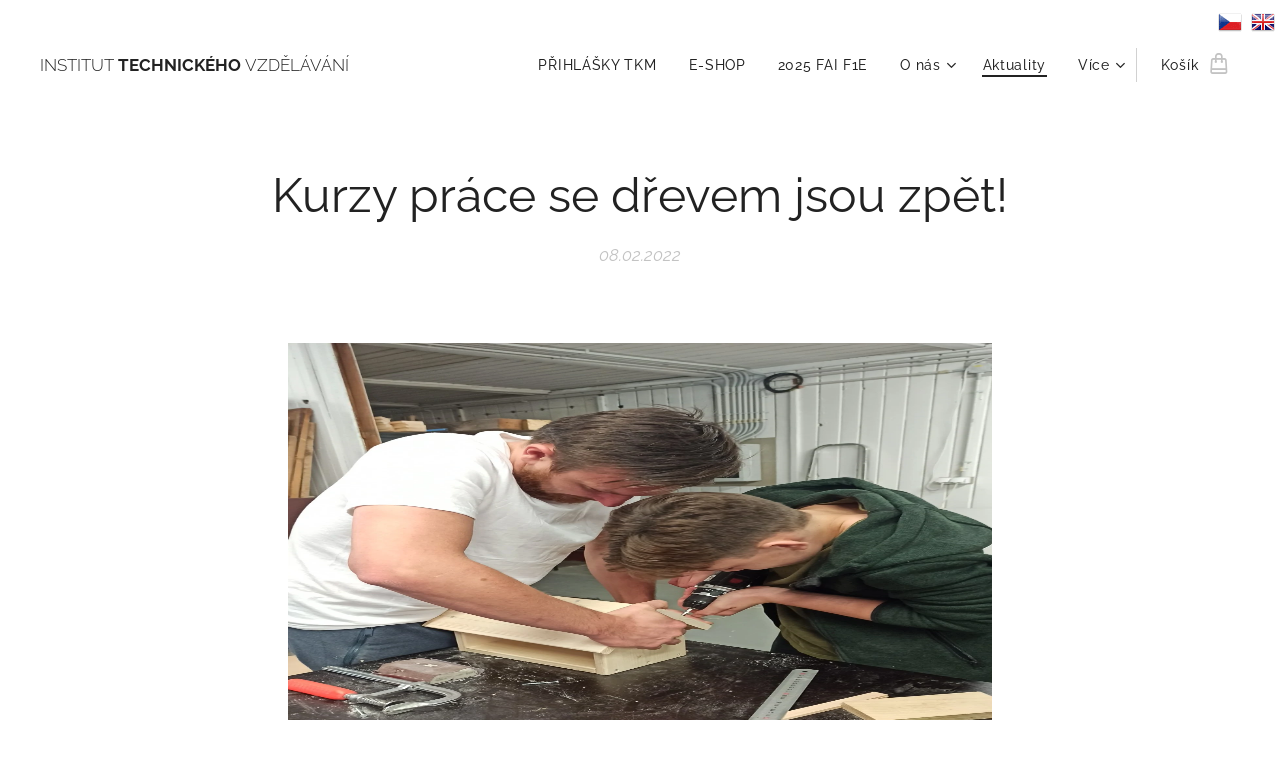

--- FILE ---
content_type: text/html; charset=UTF-8
request_url: https://www.itv-litomerice.cz/l/kurzy-prace-se-drevem-jsou-zpet/
body_size: 20513
content:
<!DOCTYPE html>
<html class="no-js" prefix="og: https://ogp.me/ns#" lang="cs">
<head><link rel="preconnect" href="https://duyn491kcolsw.cloudfront.net" crossorigin><link rel="preconnect" href="https://fonts.gstatic.com" crossorigin><meta charset="utf-8"><link rel="shortcut icon" href="https://a09e0cb2da.clvaw-cdnwnd.com/d878a0144d461b18a815990f7471f7e0/200000102-7c3567c358/favicon.ico?ph=a09e0cb2da"><link rel="apple-touch-icon" href="https://a09e0cb2da.clvaw-cdnwnd.com/d878a0144d461b18a815990f7471f7e0/200000102-7c3567c358/favicon.ico?ph=a09e0cb2da"><link rel="icon" href="https://a09e0cb2da.clvaw-cdnwnd.com/d878a0144d461b18a815990f7471f7e0/200000102-7c3567c358/favicon.ico?ph=a09e0cb2da">
    <meta http-equiv="X-UA-Compatible" content="IE=edge">
    <title>Kurzy práce se dřevem jsou zpět! :: ITV-litomerice</title>
    <meta name="viewport" content="width=device-width,initial-scale=1">
    <meta name="msapplication-tap-highlight" content="no">
    
    <link href="https://duyn491kcolsw.cloudfront.net/files/0r/0rk/0rklmm.css?ph=a09e0cb2da" media="print" rel="stylesheet">
    <link href="https://duyn491kcolsw.cloudfront.net/files/2e/2e5/2e5qgh.css?ph=a09e0cb2da" media="screen and (min-width:100000em)" rel="stylesheet" data-type="cq" disabled>
    <link rel="stylesheet" href="https://duyn491kcolsw.cloudfront.net/files/45/45b/45boco.css?ph=a09e0cb2da"><link rel="stylesheet" href="https://duyn491kcolsw.cloudfront.net/files/4e/4er/4ersdq.css?ph=a09e0cb2da" media="screen and (min-width:37.5em)"><link rel="stylesheet" href="https://duyn491kcolsw.cloudfront.net/files/2m/2m4/2m4vjv.css?ph=a09e0cb2da" data-wnd_color_scheme_file=""><link rel="stylesheet" href="https://duyn491kcolsw.cloudfront.net/files/23/23c/23cqa3.css?ph=a09e0cb2da" data-wnd_color_scheme_desktop_file="" media="screen and (min-width:37.5em)" disabled=""><link rel="stylesheet" href="https://duyn491kcolsw.cloudfront.net/files/3r/3ry/3ryapq.css?ph=a09e0cb2da" data-wnd_additive_color_file=""><link rel="stylesheet" href="https://duyn491kcolsw.cloudfront.net/files/1b/1b1/1b1pns.css?ph=a09e0cb2da" data-wnd_typography_file=""><link rel="stylesheet" href="https://duyn491kcolsw.cloudfront.net/files/3z/3zn/3zn0c1.css?ph=a09e0cb2da" data-wnd_typography_desktop_file="" media="screen and (min-width:37.5em)" disabled=""><script>(()=>{let e=!1;const t=()=>{if(!e&&window.innerWidth>=600){for(let e=0,t=document.querySelectorAll('head > link[href*="css"][media="screen and (min-width:37.5em)"]');e<t.length;e++)t[e].removeAttribute("disabled");e=!0}};t(),window.addEventListener("resize",t),"container"in document.documentElement.style||fetch(document.querySelector('head > link[data-type="cq"]').getAttribute("href")).then((e=>{e.text().then((e=>{const t=document.createElement("style");document.head.appendChild(t),t.appendChild(document.createTextNode(e)),import("https://duyn491kcolsw.cloudfront.net/client/js.polyfill/container-query-polyfill.modern.js").then((()=>{let e=setInterval((function(){document.body&&(document.body.classList.add("cq-polyfill-loaded"),clearInterval(e))}),100)}))}))}))})()</script>
<link rel="preload stylesheet" href="https://duyn491kcolsw.cloudfront.net/files/2m/2m8/2m8msc.css?ph=a09e0cb2da" as="style"><meta name="description" content="Na základě zkušeností z pořádání kurzů v minulých letech jsme přistoupili ke sloučení aktivit práce se dřevem a řezbářství do jednoho kurzu."><meta name="keywords" content=""><meta name="generator" content="Webnode 2"><meta name="apple-mobile-web-app-capable" content="no"><meta name="apple-mobile-web-app-status-bar-style" content="black"><meta name="format-detection" content="telephone=no"><style>
            .flags {
                position: absolute;
                top: 10px;
                right: 5px;
                z-index: 99;
            }
            .flags ul {
                margin: 0;
                padding-left: 0;
            }
            .flags ul li {
                margin-left: 5px;
                list-style-type: none;
                display: inline-block;
            }
            @media screen and (max-width: 767px) {.flags {left: 165px;}}
        </style>
    
        <div class="flags">
            <ul>
                <li>
                    <a href="/home/">
                        <img src="https://www.wpromotions.eu/wp-content/uploads/2018/12/Czech-Republic.png" alt="CZ">
                    </a>
                </li>
                <li>
                    <a href="/en/">
                        <img src="https://www.wpromotions.eu/wp-content/uploads/2018/12/United-KingdomGreat-Britain.png" alt="EN">
                    </a>
                </li>
            </ul>
        </div>



<meta property="og:url" content="https://itv-litomerice.cz/l/kurzy-prace-se-drevem-jsou-zpet/"><meta property="og:title" content="Kurzy práce se dřevem jsou zpět! :: ITV-litomerice"><meta property="og:type" content="article"><meta property="og:description" content="Na základě zkušeností z pořádání kurzů v minulých letech jsme přistoupili ke sloučení aktivit práce se dřevem a řezbářství do jednoho kurzu."><meta property="og:site_name" content="ITV-litomerice"><meta property="og:image" content="https://a09e0cb2da.clvaw-cdnwnd.com/d878a0144d461b18a815990f7471f7e0/200001007-2e6e52e6e8/700/IMG_20211016_115023-9.jpg?ph=a09e0cb2da"><meta property="og:article:published_time" content="2022-02-08T00:00:00+0100"><meta property="fb:app_id" content="225951590755638"><meta name="robots" content="index,follow"><link rel="canonical" href="https://www.itv-litomerice.cz/l/kurzy-prace-se-drevem-jsou-zpet/"><script>window.checkAndChangeSvgColor=function(c){try{var a=document.getElementById(c);if(a){c=[["border","borderColor"],["outline","outlineColor"],["color","color"]];for(var h,b,d,f=[],e=0,m=c.length;e<m;e++)if(h=window.getComputedStyle(a)[c[e][1]].replace(/\s/g,"").match(/^rgb[a]?\(([0-9]{1,3}),([0-9]{1,3}),([0-9]{1,3})/i)){b="";for(var g=1;3>=g;g++)b+=("0"+parseInt(h[g],10).toString(16)).slice(-2);"0"===b.charAt(0)&&(d=parseInt(b.substr(0,2),16),d=Math.max(16,d),b=d.toString(16)+b.slice(-4));f.push(c[e][0]+"="+b)}if(f.length){var k=a.getAttribute("data-src"),l=k+(0>k.indexOf("?")?"?":"&")+f.join("&");a.src!=l&&(a.src=l,a.outerHTML=a.outerHTML)}}}catch(n){}};</script><script>
		window._gtmDataLayer = window._gtmDataLayer || [];
		(function(w,d,s,l,i){w[l]=w[l]||[];w[l].push({'gtm.start':new Date().getTime(),event:'gtm.js'});
		var f=d.getElementsByTagName(s)[0],j=d.createElement(s),dl=l!='dataLayer'?'&l='+l:'';
		j.async=true;j.src='https://www.googletagmanager.com/gtm.js?id='+i+dl;f.parentNode.insertBefore(j,f);})
		(window,document,'script','_gtmDataLayer','GTM-542MMSL');</script></head>
<body class="l wt-blogpost ac-s ac-i ac-n l-default l-d-none b-btn-r b-btn-s-l b-btn-dn b-btn-bw-2 img-d-n img-t-u img-h-n line-solid b-e-frs lbox-d c-s-n   wnd-fe   wnd-eshop"><noscript>
				<iframe
				 src="https://www.googletagmanager.com/ns.html?id=GTM-542MMSL"
				 height="0"
				 width="0"
				 style="display:none;visibility:hidden"
				 >
				 </iframe>
			</noscript>

<div class="wnd-page l-page cs-gray-3 ac-dodger t-t-fs-s t-t-fw-m t-t-sp-n t-t-d-n t-s-fs-s t-s-fw-s t-s-sp-n t-s-d-n t-p-fs-s t-p-fw-m t-p-sp-n t-h-fs-s t-h-fw-s t-h-sp-n t-bq-fs-s t-bq-fw-s t-bq-sp-n t-bq-d-l t-btn-fw-l t-nav-fw-l t-pd-fw-s t-nav-tt-n">
    <div class="l-w t cf t-01">
        <div class="l-bg cf">
            <div class="s-bg-l">
                
                
            </div>
        </div>
        <header class="l-h cf">
            <div class="sw cf">
	<div class="sw-c cf"><section data-space="true" class="s s-hn s-hn-default wnd-mt-classic wnd-na-c logo-classic sc-w   wnd-w-wider wnd-nh-l wnd-nav-sticky menu-default-underline-grow">
	<div class="s-w">
		<div class="s-o">

			<div class="s-bg">
                <div class="s-bg-l">
                    
                    
                </div>
			</div>

			<div class="h-w h-f wnd-fixed">

				<div class="n-l">
					<div class="s-c menu-nav">
						<div class="logo-block">
							<div class="b b-l logo logo-default logo-nb raleway wnd-logo-with-text logo-17 b-ls-s">
	<div class="b-l-c logo-content">
		<a class="b-l-link logo-link" href="/home/">

			

			

			<div class="b-l-br logo-br"></div>

			<div class="b-l-text logo-text-wrapper">
				<div class="b-l-text-w logo-text">
					<span class="b-l-text-c logo-text-cell">INSTITUT <strong>TECHNICKÉHO&nbsp;</strong>VZDĚLÁVÁNÍ</span>
				</div>
			</div>

		</a>
	</div>
</div>
						</div>

						<div id="menu-slider">
							<div id="menu-block">
								<nav id="menu"><div class="menu-font menu-wrapper">
	<a href="#" class="menu-close" rel="nofollow" title="Close Menu"></a>
	<ul role="menubar" aria-label="Menu" class="level-1">
		<li role="none">
			<a class="menu-item" role="menuitem" href="/prihlasky-tkm/"><span class="menu-item-text">PŘIHLÁŠKY TKM</span></a>
			
		</li><li role="none">
			<a class="menu-item" role="menuitem" href="/e-shop-sdilna/"><span class="menu-item-text">E-SHOP</span></a>
			
		</li><li role="none">
			<a class="menu-item" role="menuitem" href="/2025-fai-f1e/"><span class="menu-item-text">2025 FAI F1E</span></a>
			
		</li><li role="none" class="wnd-with-submenu">
			<a class="menu-item" role="menuitem" href="/o-nas/"><span class="menu-item-text">O nás</span></a>
			<ul role="menubar" aria-label="Menu" class="level-2">
		<li role="none">
			<a class="menu-item" role="menuitem" href="/kontakt/"><span class="menu-item-text">Kontakt</span></a>
			
		</li><li role="none">
			<a class="menu-item" role="menuitem" href="/pertneri/"><span class="menu-item-text">Partneři</span></a>
			
		</li><li role="none" class="wnd-with-submenu">
			<a class="menu-item" role="menuitem" href="/fotogalerie/"><span class="menu-item-text">Fotogalerie</span></a>
			<ul role="menubar" aria-label="Menu" class="level-3">
		<li role="none">
			<a class="menu-item" role="menuitem" href="/worshopy/"><span class="menu-item-text">WORKSHOPY</span></a>
			
		</li>
	</ul>
		</li><li role="none" class="wnd-with-submenu">
			<a class="menu-item" role="menuitem" href="/dokumenty/"><span class="menu-item-text">Dokumenty</span></a>
			<ul role="menubar" aria-label="Menu" class="level-3">
		<li role="none">
			<a class="menu-item" role="menuitem" href="/obchodni-podminky/"><span class="menu-item-text">Obchodní podmínky</span></a>
			
		</li><li role="none">
			<a class="menu-item" role="menuitem" href="/pravidla-ochrany-soukromi/"><span class="menu-item-text">Pravidla ochrany soukromí</span></a>
			
		</li>
	</ul>
		</li>
	</ul>
		</li><li role="none" class="wnd-active-path">
			<a class="menu-item" role="menuitem" href="/nase-projekty/"><span class="menu-item-text">Aktuality</span></a>
			
		</li><li role="none">
			<a class="menu-item" role="menuitem" href="/maly-kutil-primestsky-tabor/"><span class="menu-item-text">Příměstský tábor - Malý kutil</span></a>
			
		</li><li role="none" class="wnd-with-submenu">
			<a class="menu-item" role="menuitem" href="/odborne-sekce/"><span class="menu-item-text">Naše aktivity</span></a>
			<ul role="menubar" aria-label="Menu" class="level-2">
		<li role="none" class="wnd-with-submenu">
			<a class="menu-item" role="menuitem" href="/komunitni-dilna/"><span class="menu-item-text">Sdílna</span></a>
			<ul role="menubar" aria-label="Menu" class="level-3">
		<li role="none">
			<a class="menu-item" role="menuitem" href="/prace-se-drevem/"><span class="menu-item-text">Práce se dřevem</span></a>
			
		</li><li role="none">
			<a class="menu-item" role="menuitem" href="/rezbarstvi/"><span class="menu-item-text">Řezbářství</span></a>
			
		</li><li role="none">
			<a class="menu-item" role="menuitem" href="/sici-dilna/"><span class="menu-item-text">Šicí dílna</span></a>
			
		</li>
	</ul>
		</li><li role="none">
			<a class="menu-item" role="menuitem" href="/a3d-tisk/"><span class="menu-item-text">3D tisk</span></a>
			
		</li><li role="none">
			<a class="menu-item" role="menuitem" href="/mobilni-laborator-techniky/"><span class="menu-item-text">Mobilní laboratoř techniky</span></a>
			
		</li>
	</ul>
		</li>
	</ul>
	<span class="more-text">Více</span>
</div></nav>
							</div>
						</div>

						<div class="cart-and-mobile">
							
							<div class="cart cf">
	<div class="cart-content">
		<a href="/cart/">
			<div class="cart-content-link">
				<div class="cart-text"><span>Košík</span></div>
				<div class="cart-piece-count" data-count="0" data-wnd_cart_part="count">0</div>
				<div class="cart-piece-text" data-wnd_cart_part="text"></div>
				<div class="cart-price" data-wnd_cart_part="price">0,00 Kč</div>
			</div>
		</a>
	</div>
</div>

							<div id="menu-mobile">
								<a href="#" id="menu-submit"><span></span>Menu</a>
							</div>
						</div>

					</div>
				</div>

			</div>

		</div>
	</div>
</section></div>
</div>
        </header>
        <main class="l-m cf">
            <div class="sw cf">
	<div class="sw-c cf"><section data-space="true" class="s s-hm s-hm-bdh s-bdh cf sc-w   wnd-w-default wnd-s-normal wnd-h-auto wnd-nh-l wnd-p-cc hn-default">
    <div class="s-w cf">
	    <div class="s-o cf">
	        <div class="s-bg cf">
                <div class="s-bg-l">
                    
                    
                </div>
	        </div>
	        <div class="h-c s-c cf">
		        <div class="s-bdh-c b b-s-l b-s-r b-cs cf">
			        <div class="s-bdh-w">
			            <h1 class="s-bdh-t"><div class="ld">
	<span class="ld-c">Kurzy práce se dřevem jsou zpět!</span>
</div></h1>
			            <span class="s-bdh-d"><div class="ld">
	<span class="ld-c">08.02.2022</span>
</div></span>
			        </div>
		        </div>
	        </div>
	    </div>
    </div>
</section><section class="s s-basic cf sc-w   wnd-w-wider wnd-s-normal wnd-h-auto" data-wnd_brightness="0" data-wnd_last_section>
	<div class="s-w cf">
		<div class="s-o s-fs cf">
			<div class="s-bg cf">
				<div class="s-bg-l">
                    
					
				</div>
			</div>
			<div class="s-c s-fs cf">
				<div class="ez cf wnd-no-cols">
	<div class="ez-c"><div class="b-img b-img-link b b-s cf wnd-orientation-portrait wnd-type-image img-s-n" style="margin-left:20.02%;margin-right:20.02%;" id="wnd_ImageBlock_22370">
    <a class="b-img-a" title="" href="/e-shop-sdilna/">
        <div class="b-img-w">
            <div class="b-img-c" style="padding-bottom:66.67%;text-align:center;">
                <picture><source type="image/webp" srcset="https://a09e0cb2da.clvaw-cdnwnd.com/d878a0144d461b18a815990f7471f7e0/200001479-969d9969dc/450/IMG_20211016_115023-9.webp?ph=a09e0cb2da 253w, https://a09e0cb2da.clvaw-cdnwnd.com/d878a0144d461b18a815990f7471f7e0/200001479-969d9969dc/700/IMG_20211016_115023-9.webp?ph=a09e0cb2da 393w, https://a09e0cb2da.clvaw-cdnwnd.com/d878a0144d461b18a815990f7471f7e0/200001479-969d9969dc/IMG_20211016_115023-9.webp?ph=a09e0cb2da 1079w" sizes="100vw" ><img id="wnd_ImageBlock_22370_img" src="https://a09e0cb2da.clvaw-cdnwnd.com/d878a0144d461b18a815990f7471f7e0/200001007-2e6e52e6e8/IMG_20211016_115023-9.jpg?ph=a09e0cb2da" alt="" width="1079" height="1920" loading="lazy" style="top:0%;left:0%;width:100%;height:100%;position:absolute;" ></picture>
				</div>
            
	    </div>
    </a>
</div><div class="b b-text cf">
	<div class="b-c b-text-c b-s b-s-t60 b-s-b60 b-cs cf"><p>Na základě zkušeností z pořádání kurzů v minulých letech jsme
přistoupili ke sloučení aktivit práce se dřevem a řezbářství do jednoho kurzu.</p><p>To, že někdo je naprostý začátečník a někdo trochu pokročilý nebude na překážku
toho, aby se každý naučil, co potřebuje.</p><h2><a href="https://www.itv-litomerice.cz/p/kurz-prace-se-drevem/" target="_blank">K REGISTRACI TUDY!&nbsp;</a></h2><p><br></p><p>Co můžete očekávat?</p><p>Seznámení se základním ručním a elektrickým nářadím, s materiálem a druhy
dřeva a způsoby jejich opracování. Teoretické znalosti si ověříte na drobných
projektech. Seznámení se s velkými truhlářskými stroji a naučíte se, jak
s nimi pracovat. Trochu teorie a pravidel bezpečné práce též nebude na
škodu věci. </p><p>V průběhu kurzu si zrealizujete vlastní projekt, na jeho podobě se
společně domluvíme. </p><p>Pro ty, které láká umělecké řemeslo a zpracování dřeva a dalších
materiálů řezbářskými technikami připravíme individuální projekty, na kterých
se naučíte základní techniky a práci s řezbářským nářadím.</p><p>Kurz bude vždy o víkendu a je naplánován na 6 setkání po min. 6.
hodinách.&nbsp;</p><h2>TERMÍNY:  (vždy v sobotu)<br>12.2.2022 / 26.2.2022 / 12.3.2022 / 2.4.2022 / 16.4.2022 / 30.4.2022</h2><p><strong style="font-size: 1.075rem;">Těšit se na vás bude lektor Jirka Rudolf a spol.</strong></p><p><br></p></div>
</div><div class="gal-app b-gal b b-s" id="wnd_PhotoGalleryBlock_20540" data-content="{&quot;variant&quot;:&quot;default&quot;,&quot;gridCount&quot;:3,&quot;id&quot;:&quot;wnd_PhotoGalleryBlock_20540&quot;,&quot;items&quot;:[{&quot;id&quot;:200001010,&quot;title&quot;:&quot;&quot;,&quot;orientation&quot;:&quot;landscape&quot;,&quot;aspectRatio&quot;:&quot;16:9&quot;,&quot;size&quot;:{&quot;width&quot;:960,&quot;height&quot;:540},&quot;img&quot;:{&quot;mimeType&quot;:&quot;image/jpeg&quot;,&quot;src&quot;:&quot;https://a09e0cb2da.clvaw-cdnwnd.com/d878a0144d461b18a815990f7471f7e0/200001010-c1ebfc1ec2/218090172_4215742738472597_989620502473304806_n-5.jpg?ph=a09e0cb2da&quot;},&quot;sources&quot;:[{&quot;mimeType&quot;:&quot;image/jpeg&quot;,&quot;sizes&quot;:[{&quot;width&quot;:450,&quot;height&quot;:253,&quot;src&quot;:&quot;https://a09e0cb2da.clvaw-cdnwnd.com/d878a0144d461b18a815990f7471f7e0/200001010-c1ebfc1ec2/450/218090172_4215742738472597_989620502473304806_n-5.jpg?ph=a09e0cb2da&quot;},{&quot;width&quot;:700,&quot;height&quot;:394,&quot;src&quot;:&quot;https://a09e0cb2da.clvaw-cdnwnd.com/d878a0144d461b18a815990f7471f7e0/200001010-c1ebfc1ec2/700/218090172_4215742738472597_989620502473304806_n-5.jpg?ph=a09e0cb2da&quot;},{&quot;width&quot;:960,&quot;height&quot;:540,&quot;src&quot;:&quot;https://a09e0cb2da.clvaw-cdnwnd.com/d878a0144d461b18a815990f7471f7e0/200001010-c1ebfc1ec2/218090172_4215742738472597_989620502473304806_n-5.jpg?ph=a09e0cb2da&quot;}]},{&quot;mimeType&quot;:&quot;image/webp&quot;,&quot;sizes&quot;:[{&quot;width&quot;:450,&quot;height&quot;:253,&quot;src&quot;:&quot;https://a09e0cb2da.clvaw-cdnwnd.com/d878a0144d461b18a815990f7471f7e0/200001481-3d1883d18b/450/218090172_4215742738472597_989620502473304806_n-5-9.webp?ph=a09e0cb2da&quot;},{&quot;width&quot;:700,&quot;height&quot;:394,&quot;src&quot;:&quot;https://a09e0cb2da.clvaw-cdnwnd.com/d878a0144d461b18a815990f7471f7e0/200001481-3d1883d18b/700/218090172_4215742738472597_989620502473304806_n-5-9.webp?ph=a09e0cb2da&quot;},{&quot;width&quot;:960,&quot;height&quot;:540,&quot;src&quot;:&quot;https://a09e0cb2da.clvaw-cdnwnd.com/d878a0144d461b18a815990f7471f7e0/200001481-3d1883d18b/218090172_4215742738472597_989620502473304806_n-5-9.webp?ph=a09e0cb2da&quot;}]}]},{&quot;id&quot;:200001011,&quot;title&quot;:&quot;&quot;,&quot;orientation&quot;:&quot;landscape&quot;,&quot;aspectRatio&quot;:&quot;4:3&quot;,&quot;size&quot;:{&quot;width&quot;:1920,&quot;height&quot;:1440},&quot;img&quot;:{&quot;mimeType&quot;:&quot;image/jpeg&quot;,&quot;src&quot;:&quot;https://a09e0cb2da.clvaw-cdnwnd.com/d878a0144d461b18a815990f7471f7e0/200001011-944f3944f5/261667059_4625842424129291_7814218490561217390_n-6.jpg?ph=a09e0cb2da&quot;},&quot;sources&quot;:[{&quot;mimeType&quot;:&quot;image/jpeg&quot;,&quot;sizes&quot;:[{&quot;width&quot;:450,&quot;height&quot;:338,&quot;src&quot;:&quot;https://a09e0cb2da.clvaw-cdnwnd.com/d878a0144d461b18a815990f7471f7e0/200001011-944f3944f5/450/261667059_4625842424129291_7814218490561217390_n-6.jpg?ph=a09e0cb2da&quot;},{&quot;width&quot;:700,&quot;height&quot;:525,&quot;src&quot;:&quot;https://a09e0cb2da.clvaw-cdnwnd.com/d878a0144d461b18a815990f7471f7e0/200001011-944f3944f5/700/261667059_4625842424129291_7814218490561217390_n-6.jpg?ph=a09e0cb2da&quot;},{&quot;width&quot;:1920,&quot;height&quot;:1440,&quot;src&quot;:&quot;https://a09e0cb2da.clvaw-cdnwnd.com/d878a0144d461b18a815990f7471f7e0/200001011-944f3944f5/261667059_4625842424129291_7814218490561217390_n-6.jpg?ph=a09e0cb2da&quot;}]},{&quot;mimeType&quot;:&quot;image/webp&quot;,&quot;sizes&quot;:[{&quot;width&quot;:450,&quot;height&quot;:338,&quot;src&quot;:&quot;https://a09e0cb2da.clvaw-cdnwnd.com/d878a0144d461b18a815990f7471f7e0/200001482-c94a4c94a8/450/261667059_4625842424129291_7814218490561217390_n-6.webp?ph=a09e0cb2da&quot;},{&quot;width&quot;:700,&quot;height&quot;:525,&quot;src&quot;:&quot;https://a09e0cb2da.clvaw-cdnwnd.com/d878a0144d461b18a815990f7471f7e0/200001482-c94a4c94a8/700/261667059_4625842424129291_7814218490561217390_n-6.webp?ph=a09e0cb2da&quot;},{&quot;width&quot;:1920,&quot;height&quot;:1440,&quot;src&quot;:&quot;https://a09e0cb2da.clvaw-cdnwnd.com/d878a0144d461b18a815990f7471f7e0/200001482-c94a4c94a8/261667059_4625842424129291_7814218490561217390_n-6.webp?ph=a09e0cb2da&quot;}]}]},{&quot;id&quot;:200001012,&quot;title&quot;:&quot;&quot;,&quot;orientation&quot;:&quot;landscape&quot;,&quot;aspectRatio&quot;:&quot;1920:1357&quot;,&quot;size&quot;:{&quot;width&quot;:1920,&quot;height&quot;:1357},&quot;img&quot;:{&quot;mimeType&quot;:&quot;image/png&quot;,&quot;src&quot;:&quot;https://a09e0cb2da.clvaw-cdnwnd.com/d878a0144d461b18a815990f7471f7e0/200001012-a7379a737b/Sd%C3%ADlna%20Litom%C4%9B%C5%99ice.png?ph=a09e0cb2da&quot;},&quot;sources&quot;:[{&quot;mimeType&quot;:&quot;image/png&quot;,&quot;sizes&quot;:[{&quot;width&quot;:450,&quot;height&quot;:318,&quot;src&quot;:&quot;https://a09e0cb2da.clvaw-cdnwnd.com/d878a0144d461b18a815990f7471f7e0/200001012-a7379a737b/450/Sd%C3%ADlna%20Litom%C4%9B%C5%99ice.png?ph=a09e0cb2da&quot;},{&quot;width&quot;:700,&quot;height&quot;:495,&quot;src&quot;:&quot;https://a09e0cb2da.clvaw-cdnwnd.com/d878a0144d461b18a815990f7471f7e0/200001012-a7379a737b/700/Sd%C3%ADlna%20Litom%C4%9B%C5%99ice.png?ph=a09e0cb2da&quot;},{&quot;width&quot;:1920,&quot;height&quot;:1357,&quot;src&quot;:&quot;https://a09e0cb2da.clvaw-cdnwnd.com/d878a0144d461b18a815990f7471f7e0/200001012-a7379a737b/Sd%C3%ADlna%20Litom%C4%9B%C5%99ice.png?ph=a09e0cb2da&quot;}]},{&quot;mimeType&quot;:&quot;image/webp&quot;,&quot;sizes&quot;:[{&quot;width&quot;:450,&quot;height&quot;:318,&quot;src&quot;:&quot;https://a09e0cb2da.clvaw-cdnwnd.com/d878a0144d461b18a815990f7471f7e0/200001483-287e6287ea/450/Sd%C3%ADlna%20Litom%C4%9B%C5%99ice.webp?ph=a09e0cb2da&quot;},{&quot;width&quot;:700,&quot;height&quot;:495,&quot;src&quot;:&quot;https://a09e0cb2da.clvaw-cdnwnd.com/d878a0144d461b18a815990f7471f7e0/200001483-287e6287ea/700/Sd%C3%ADlna%20Litom%C4%9B%C5%99ice.webp?ph=a09e0cb2da&quot;},{&quot;width&quot;:1920,&quot;height&quot;:1357,&quot;src&quot;:&quot;https://a09e0cb2da.clvaw-cdnwnd.com/d878a0144d461b18a815990f7471f7e0/200001483-287e6287ea/Sd%C3%ADlna%20Litom%C4%9B%C5%99ice.webp?ph=a09e0cb2da&quot;}]}]}]}">
</div><div class="b b-text cf">
	<div class="b-c b-text-c b-s b-s-t60 b-s-b60 b-cs cf"><p id="wnd_TextBlock_905770298_inner_10" data-wnd_is_separable="1" data-wnd_separable_index="10" data-wnd_separable_id="wnd_TextBlock_905770298"><br></p></div>
</div></div>
</div>
			</div>
		</div>
	</div>
</section></div>
</div>
<div class="s-bdf b-s b-s-t200 b-cs " data-wnd_social_buttons="true">
	<div class="s-bdf-share b-s-b200"><div id="fb-root"></div><script src="https://connect.facebook.net/cs_CZ/sdk.js#xfbml=1&amp;version=v5.0&amp;appId=225951590755638&amp;autoLogAppEvents=1" async defer crossorigin="anonymous"></script><div style="margin-right: 20px" class="fb-share-button" data-href="https://www.itv-litomerice.cz/l/kurzy-prace-se-drevem-jsou-zpet/" data-layout="button" data-size="large"><a class="fb-xfbml-parse-ignore" target="_blank" href="https://www.facebook.com/sharer/sharer.php?u=https%3A%2F%2Fwww.itv-litomerice.cz%2Fl%2Fkurzy-prace-se-drevem-jsou-zpet%2F&amp;src=sdkpreparse">Share</a></div><a href="https://twitter.com/share" class="twitter-share-button" data-size="large">Tweet</a><script>window.twttr=function(t,e,r){var n,i=t.getElementsByTagName(e)[0],w=window.twttr||{};return t.getElementById(r)?w:((n=t.createElement(e)).id=r,n.src="https://platform.twitter.com/widgets.js",i.parentNode.insertBefore(n,i),w._e=[],w.ready=function(t){w._e.push(t)},w)}(document,"script","twitter-wjs");</script></div>
	<div class="s-bdf-comments"><div id="wnd-fb-comments" class="fb-comments" data-href="https://www.itv-litomerice.cz/l/kurzy-prace-se-drevem-jsou-zpet/" data-numposts="5" data-colorscheme="light"></div></div>
	<div class="s-bdf-html"></div>
</div>

        </main>
        <footer class="l-f cf">
            <div class="sw cf">
	<div class="sw-c cf"><section data-wn-border-element="s-f-border" class="s s-f s-f-basic s-f-simple sc-w   wnd-w-default wnd-s-higher">
	<div class="s-w">
		<div class="s-o">
			<div class="s-bg">
                <div class="s-bg-l">
                    
                    
                </div>
			</div>
			<div class="s-c s-f-l-w s-f-border">
				<div class="s-f-l b-s b-s-t0 b-s-b0">
					<div class="s-f-l-c s-f-l-c-first">
						<div class="s-f-cr"><span class="it b link">
	<span class="it-c">© 2021 Nezisková organizace |&nbsp;Institut technického vzdělávání, z. ú.<br>Sovova 480/2, Litoměřice 412 01, CZ</span>
</span></div>
						<div class="s-f-sf">
                            <span class="sf b">
<span class="sf-content sf-c link"><strong>IČO:</strong> 07562837<br></span>
</span>
                            
                            
                            
                            
                        </div>
					</div>
					<div class="s-f-l-c s-f-l-c-last">
						<div class="s-f-lang lang-select cf">
	
</div>
					</div>
                    <div class="s-f-l-c s-f-l-c-currency">
                        <div class="s-f-ccy ccy-select cf">
	
</div>
                    </div>
				</div>
			</div>
		</div>
	</div>
</section></div>
</div>
        </footer>
    </div>
    
</div>


<script src="https://duyn491kcolsw.cloudfront.net/files/3n/3no/3nov38.js?ph=a09e0cb2da" crossorigin="anonymous" type="module"></script><script>document.querySelector(".wnd-fe")&&[...document.querySelectorAll(".c")].forEach((e=>{const t=e.querySelector(".b-text:only-child");t&&""===t.querySelector(".b-text-c").innerText&&e.classList.add("column-empty")}))</script>


<script src="https://duyn491kcolsw.cloudfront.net/client.fe/js.compiled/lang.cz.2086.js?ph=a09e0cb2da" crossorigin="anonymous"></script><script src="https://duyn491kcolsw.cloudfront.net/client.fe/js.compiled/compiled.multi.2-2193.js?ph=a09e0cb2da" crossorigin="anonymous"></script><script>var wnd = wnd || {};wnd.$data = {"image_content_items":{"wnd_ThumbnailBlock_967745":{"id":"wnd_ThumbnailBlock_967745","type":"wnd.pc.ThumbnailBlock"},"wnd_Section_default_664449185":{"id":"wnd_Section_default_664449185","type":"wnd.pc.Section"},"wnd_ImageBlock_22370":{"id":"wnd_ImageBlock_22370","type":"wnd.pc.ImageBlock"},"wnd_PhotoGalleryBlock_20540":{"id":"wnd_PhotoGalleryBlock_20540","type":"wnd.pc.PhotoGalleryBlock"},"wnd_LogoBlock_309748":{"id":"wnd_LogoBlock_309748","type":"wnd.pc.LogoBlock"},"wnd_FooterSection_footer_203653":{"id":"wnd_FooterSection_footer_203653","type":"wnd.pc.FooterSection"}},"svg_content_items":{"wnd_ImageBlock_22370":{"id":"wnd_ImageBlock_22370","type":"wnd.pc.ImageBlock"},"wnd_LogoBlock_309748":{"id":"wnd_LogoBlock_309748","type":"wnd.pc.LogoBlock"}},"content_items":[],"eshopSettings":{"ESHOP_SETTINGS_DISPLAY_PRICE_WITHOUT_VAT":false,"ESHOP_SETTINGS_DISPLAY_ADDITIONAL_VAT":false,"ESHOP_SETTINGS_DISPLAY_SHIPPING_COST":false},"project_info":{"isMultilanguage":false,"isMulticurrency":false,"eshop_tax_enabled":"0","country_code":"cz","contact_state":"","eshop_tax_type":"VAT","eshop_discounts":false,"graphQLURL":"https:\/\/itv-litomerice.cz\/servers\/graphql\/","iubendaSettings":{"cookieBarCode":"","cookiePolicyCode":"","privacyPolicyCode":"","termsAndConditionsCode":""}}};</script><script>wnd.$system = {"fileSystemType":"aws_s3","localFilesPath":"https:\/\/www.itv-litomerice.cz\/_files\/","awsS3FilesPath":"https:\/\/a09e0cb2da.clvaw-cdnwnd.com\/d878a0144d461b18a815990f7471f7e0\/","staticFiles":"https:\/\/duyn491kcolsw.cloudfront.net\/files","isCms":false,"staticCDNServers":["https:\/\/duyn491kcolsw.cloudfront.net\/"],"fileUploadAllowExtension":["jpg","jpeg","jfif","png","gif","bmp","ico","svg","webp","tiff","pdf","doc","docx","ppt","pptx","pps","ppsx","odt","xls","xlsx","txt","rtf","mp3","wma","wav","ogg","amr","flac","m4a","3gp","avi","wmv","mov","mpg","mkv","mp4","mpeg","m4v","swf","gpx","stl","csv","xml","txt","dxf","dwg","iges","igs","step","stp"],"maxUserFormFileLimit":4194304,"frontendLanguage":"cz","backendLanguage":"cz","frontendLanguageId":1,"page":{"id":50000001,"identifier":"l","template":{"id":200000175,"styles":{"typography":"t-01_new","scheme":"cs-gray-3","additiveColor":"ac-dodger","background":{"default":null},"backgroundSettings":{"default":""},"acSubheadings":true,"imageTitle":"img-t-u","imageHover":"img-h-n","imageStyle":"img-d-n","buttonDecoration":"b-btn-dn","buttonStyle":"b-btn-r","buttonSize":"b-btn-s-l","buttonBorders":"b-btn-bw-2","lightboxStyle":"lbox-d","eshopGridItemStyle":"b-e-frs","eshopGridItemAlign":"b-e-c","columnSpaces":"c-s-n","acHeadings":false,"acIcons":true,"acOthers":false,"lineStyle":"line-solid","formStyle":"rounded","menuStyle":"menu-default-underline-grow","menuType":"","layoutType":"l-default","layoutDecoration":"l-d-none","acMenu":true,"sectionWidth":"wnd-w-default","sectionSpace":"wnd-s-normal","buttonWeight":"t-btn-fw-l","productWeight":"t-pd-fw-s","menuWeight":"t-nav-fw-l","typoTitleSizes":"t-t-fs-s","typoTitleWeights":"t-t-fw-m","typoTitleSpacings":"t-t-sp-n","typoTitleDecorations":"t-t-d-n","typoHeadingSizes":"t-h-fs-s","typoHeadingWeights":"t-h-fw-s","typoHeadingSpacings":"t-h-sp-n","typoSubtitleSizes":"t-s-fs-s","typoSubtitleWeights":"t-s-fw-s","typoSubtitleSpacings":"t-s-sp-n","typoSubtitleDecorations":"t-s-d-n","typoParagraphSizes":"t-p-fs-s","typoParagraphWeights":"t-p-fw-m","typoParagraphSpacings":"t-p-sp-n","typoBlockquoteSizes":"t-bq-fs-s","typoBlockquoteWeights":"t-bq-fw-s","typoBlockquoteSpacings":"t-bq-sp-n","typoBlockquoteDecorations":"t-bq-d-l","menuTextTransform":"t-nav-tt-n"}},"layout":"blog_detail","name":"Kurzy pr\u00e1ce se d\u0159evem jsou zp\u011bt!","html_title":"","language":"cz","langId":1,"isHomepage":false,"meta_description":"","meta_keywords":"","header_code":null,"footer_code":null,"styles":null,"countFormsEntries":[]},"listingsPrefix":"\/l\/","productPrefix":"\/p\/","cartPrefix":"\/cart\/","checkoutPrefix":"\/checkout\/","searchPrefix":"\/search\/","isCheckout":false,"isEshop":true,"hasBlog":true,"isProductDetail":false,"isListingDetail":true,"listing_page":{"id":200000001,"template_id":50000000,"link":"\/nase-projekty\/","identifier":"kurzy-prace-se-drevem-jsou-zpet"},"hasEshopAnalytics":false,"gTagId":null,"gAdsId":null,"format":{"be":{"DATE_TIME":{"mask":"%d.%m.%Y %H:%M","regexp":"^(((0?[1-9]|[1,2][0-9]|3[0,1])\\.(0?[1-9]|1[0-2])\\.[0-9]{1,4})(( [0-1][0-9]| 2[0-3]):[0-5][0-9])?|(([0-9]{4}(0[1-9]|1[0-2])(0[1-9]|[1,2][0-9]|3[0,1])(0[0-9]|1[0-9]|2[0-3])[0-5][0-9][0-5][0-9])))?$"},"DATE":{"mask":"%d.%m.%Y","regexp":"^((0?[1-9]|[1,2][0-9]|3[0,1])\\.(0?[1-9]|1[0-2])\\.[0-9]{1,4})$"},"CURRENCY":{"mask":{"point":",","thousands":" ","decimals":2,"mask":"%s","zerofill":true,"ignoredZerofill":true}}},"fe":{"DATE_TIME":{"mask":"%d.%m.%Y %H:%M","regexp":"^(((0?[1-9]|[1,2][0-9]|3[0,1])\\.(0?[1-9]|1[0-2])\\.[0-9]{1,4})(( [0-1][0-9]| 2[0-3]):[0-5][0-9])?|(([0-9]{4}(0[1-9]|1[0-2])(0[1-9]|[1,2][0-9]|3[0,1])(0[0-9]|1[0-9]|2[0-3])[0-5][0-9][0-5][0-9])))?$"},"DATE":{"mask":"%d.%m.%Y","regexp":"^((0?[1-9]|[1,2][0-9]|3[0,1])\\.(0?[1-9]|1[0-2])\\.[0-9]{1,4})$"},"CURRENCY":{"mask":{"point":",","thousands":" ","decimals":2,"mask":"%s","zerofill":true,"ignoredZerofill":true}}}},"e_product":null,"listing_item":{"id":200000222,"name":"Kurzy pr\u00e1ce se d\u0159evem jsou zp\u011bt!","identifier":"kurzy-prace-se-drevem-jsou-zpet","date":"20220208105348","meta_description":"","meta_keywords":"","html_title":"","styles":null,"content_items":{"wnd_PerexBlock_140812":{"type":"wnd.pc.PerexBlock","id":"wnd_PerexBlock_140812","context":"page","text":"\u003Cp\u003ENa z\u00e1klad\u011b zku\u0161enost\u00ed z po\u0159\u00e1d\u00e1n\u00ed kurz\u016f v minul\u00fdch letech jsme p\u0159istoupili ke slou\u010den\u00ed aktivit pr\u00e1ce se d\u0159evem a \u0159ezb\u00e1\u0159stv\u00ed do jednoho kurzu.\u003C\/p\u003E"},"wnd_ThumbnailBlock_967745":{"type":"wnd.pc.ThumbnailBlock","id":"wnd_ThumbnailBlock_967745","context":"page","style":{"background":{"default":{"default":"wnd-background-image"}},"backgroundSettings":{"default":{"default":{"id":200001007,"src":"200001007-2e6e52e6e8\/IMG_20211016_115023-9.jpg","dataType":"filesystem_files","width":1079,"height":1920,"mediaType":"myImages","mime":"image\/jpeg","alternatives":{"image\/webp":{"id":200001479,"src":"200001479-969d9969dc\/IMG_20211016_115023-9.webp","dataType":"filesystem_files","width":"1079","height":"1920","mime":"image\/webp"}}}}}},"refs":{"filesystem_files":[{"filesystem_files.id":200001007}]}},"wnd_SectionWrapper_634552":{"type":"wnd.pc.SectionWrapper","id":"wnd_SectionWrapper_634552","context":"page","content":["wnd_BlogDetailHeaderSection_blog_detail_header_435328306","wnd_Section_default_664449185"]},"wnd_BlogDetailHeaderSection_blog_detail_header_435328306":{"type":"wnd.pc.BlogDetailHeaderSection","contentIdentifier":"blog_detail_header","id":"wnd_BlogDetailHeaderSection_blog_detail_header_435328306","context":"page","content":{"default":["wnd_ListingDataBlock_38502867","wnd_ListingDataBlock_142732701"],"default_box":["wnd_ListingDataBlock_38502867","wnd_ListingDataBlock_142732701"]},"contentMap":{"wnd.pc.ListingDataBlock":{"name":"wnd_ListingDataBlock_38502867","date":"wnd_ListingDataBlock_142732701"}},"style":{"sectionColor":{"default":"sc-w"}},"variant":{"default":"default"}},"wnd_ListingDataBlock_38502867":{"type":"wnd.pc.ListingDataBlock","id":"wnd_ListingDataBlock_38502867","context":"page","refDataType":"listing_items","refDataKey":"listing_items.name","refDataId":200000207},"wnd_ListingDataBlock_142732701":{"type":"wnd.pc.ListingDataBlock","id":"wnd_ListingDataBlock_142732701","context":"page","refDataType":"listing_items","refDataKey":"listing_items.date","refDataId":200000207},"wnd_Section_default_664449185":{"type":"wnd.pc.Section","contentIdentifier":"default","id":"wnd_Section_default_664449185","context":"page","content":{"default":["wnd_EditZone_600426402"],"default_box":["wnd_EditZone_600426402"]},"contentMap":{"wnd.pc.EditZone":{"master-01":"wnd_EditZone_600426402"}},"style":{"sectionColor":{"default":"sc-w"},"sectionWidth":{"default":"wnd-w-wider"},"sectionSpace":{"default":"wnd-s-normal"},"sectionHeight":{"default":"wnd-h-auto"},"sectionPosition":{"default":"wnd-p-cc"}},"variant":{"default":"default"}},"wnd_EditZone_600426402":{"type":"wnd.pc.EditZone","id":"wnd_EditZone_600426402","context":"page","content":["wnd_ImageBlock_22370","wnd_TextBlock_905770298","wnd_PhotoGalleryBlock_20540","wnd_TextBlock_15158"]},"wnd_ImageBlock_22370":{"type":"wnd.pc.ImageBlock","id":"wnd_ImageBlock_22370","context":"page","variant":"link","description":"","link":"\/e-shop-sdilna\/","style":{"paddingBottom":66.67,"margin":{"left":20.02,"right":20.02},"float":"","clear":"none","width":50},"shape":"img-s-n","image":{"id":200001007,"dataType":"filesystem_files","style":{"left":0,"top":0,"width":100,"height":100,"position":"absolute"},"ratio":{"horizontal":2,"vertical":2},"size":{"width":1079,"height":1920},"src":"200001007-2e6e52e6e8\/IMG_20211016_115023-9.jpg","alternatives":{"image\/webp":{"id":200001479,"src":"200001479-969d9969dc\/IMG_20211016_115023-9.webp","dataType":"filesystem_files","width":"1079","height":"1920","mime":"image\/webp"}}},"refs":{"filesystem_files":[{"filesystem_files.id":200001007}]}},"wnd_TextBlock_905770298":{"type":"wnd.pc.TextBlock","id":"wnd_TextBlock_905770298","context":"page","code":"\u003Cp\u003ENa z\u00e1klad\u011b zku\u0161enost\u00ed z po\u0159\u00e1d\u00e1n\u00ed kurz\u016f v minul\u00fdch letech jsme\np\u0159istoupili ke slou\u010den\u00ed aktivit pr\u00e1ce se d\u0159evem a \u0159ezb\u00e1\u0159stv\u00ed do jednoho kurzu.\u003C\/p\u003E\u003Cp\u003ETo, \u017ee n\u011bkdo je naprost\u00fd za\u010d\u00e1te\u010dn\u00edk a n\u011bkdo trochu pokro\u010dil\u00fd nebude na p\u0159ek\u00e1\u017eku\ntoho, aby se ka\u017ed\u00fd nau\u010dil, co pot\u0159ebuje.\u003C\/p\u003E\u003Ch2\u003E\u003Ca href=\u0022https:\/\/www.itv-litomerice.cz\/p\/kurz-prace-se-drevem\/\u0022 target=\u0022_blank\u0022\u003EK REGISTRACI TUDY!\u0026nbsp;\u003C\/a\u003E\u003C\/h2\u003E\u003Cp\u003E\u003Cbr\u003E\u003C\/p\u003E\u003Cp\u003ECo m\u016f\u017eete o\u010dek\u00e1vat?\u003C\/p\u003E\u003Cp\u003ESezn\u00e1men\u00ed se z\u00e1kladn\u00edm ru\u010dn\u00edm a elektrick\u00fdm n\u00e1\u0159ad\u00edm, s materi\u00e1lem a druhy\nd\u0159eva a zp\u016fsoby jejich opracov\u00e1n\u00ed. Teoretick\u00e9 znalosti si ov\u011b\u0159\u00edte na drobn\u00fdch\nprojektech. Sezn\u00e1men\u00ed se s velk\u00fdmi truhl\u00e1\u0159sk\u00fdmi stroji a nau\u010d\u00edte se, jak\ns nimi pracovat. Trochu teorie a pravidel bezpe\u010dn\u00e9 pr\u00e1ce t\u00e9\u017e nebude na\n\u0161kodu v\u011bci. \u003C\/p\u003E\u003Cp\u003EV pr\u016fb\u011bhu kurzu si zrealizujete vlastn\u00ed projekt, na jeho podob\u011b se\nspole\u010dn\u011b domluv\u00edme. \u003C\/p\u003E\u003Cp\u003EPro ty, kter\u00e9 l\u00e1k\u00e1 um\u011bleck\u00e9 \u0159emeslo a zpracov\u00e1n\u00ed d\u0159eva a dal\u0161\u00edch\nmateri\u00e1l\u016f \u0159ezb\u00e1\u0159sk\u00fdmi technikami p\u0159iprav\u00edme individu\u00e1ln\u00ed projekty, na kter\u00fdch\nse nau\u010d\u00edte z\u00e1kladn\u00ed techniky a pr\u00e1ci s \u0159ezb\u00e1\u0159sk\u00fdm n\u00e1\u0159ad\u00edm.\u003C\/p\u003E\u003Cp\u003EKurz bude v\u017edy o v\u00edkendu a je napl\u00e1nov\u00e1n na 6 setk\u00e1n\u00ed po min. 6.\nhodin\u00e1ch.\u0026nbsp;\u003C\/p\u003E\u003Ch2\u003ETERM\u00cdNY:  (v\u017edy v sobotu)\u003Cbr\u003E12.2.2022 \/ 26.2.2022 \/ 12.3.2022 \/ 2.4.2022 \/ 16.4.2022 \/ 30.4.2022\u003C\/h2\u003E\u003Cp\u003E\u003Cstrong style=\u0022font-size: 1.075rem;\u0022\u003ET\u011b\u0161it se na v\u00e1s bude lektor Jirka Rudolf a spol.\u003C\/strong\u003E\u003C\/p\u003E\u003Cp\u003E\u003Cbr\u003E\u003C\/p\u003E"},"wnd_PhotoGalleryBlock_20540":{"type":"wnd.pc.PhotoGalleryBlock","id":"wnd_PhotoGalleryBlock_20540","context":"page","content":["wnd_PhotoImageBlock_32444","wnd_PhotoImageBlock_15814","wnd_PhotoImageBlock_2593"],"variant":"default","limit":20,"gridCount":"grid-3"},"wnd_TextBlock_15158":{"type":"wnd.pc.TextBlock","id":"wnd_TextBlock_15158","context":"page","code":"\u003Cp id=\u0022wnd_TextBlock_905770298_inner_10\u0022 data-wnd_is_separable=\u00221\u0022 data-wnd_separable_index=\u002210\u0022 data-wnd_separable_id=\u0022wnd_TextBlock_905770298\u0022\u003E\u003Cbr\u003E\u003C\/p\u003E"},"wnd_PhotoImageBlock_32444":{"id":"wnd_PhotoImageBlock_32444","context":"page","description":"","image":{"id":200001010,"src":"200001010-c1ebfc1ec2\/218090172_4215742738472597_989620502473304806_n-5.jpg","dataType":"filesystem_files","width":960,"height":540,"mime":"image\/jpeg","alternatives":{"image\/webp":{"id":200001481,"src":"200001481-3d1883d18b\/218090172_4215742738472597_989620502473304806_n-5-9.webp","dataType":"filesystem_files","width":"960","height":"540","mime":"image\/webp"}}},"type":"wnd.pc.PhotoImageBlock","refs":{"filesystem_files":[{"filesystem_files.id":200001010}]}},"wnd_PhotoImageBlock_15814":{"id":"wnd_PhotoImageBlock_15814","context":"page","description":"","image":{"id":200001011,"src":"200001011-944f3944f5\/261667059_4625842424129291_7814218490561217390_n-6.jpg","dataType":"filesystem_files","width":1920,"height":1440,"mime":"image\/jpeg","alternatives":{"image\/webp":{"id":200001482,"src":"200001482-c94a4c94a8\/261667059_4625842424129291_7814218490561217390_n-6.webp","dataType":"filesystem_files","width":"1920","height":"1440","mime":"image\/webp"}}},"type":"wnd.pc.PhotoImageBlock","refs":{"filesystem_files":[{"filesystem_files.id":200001011}]}},"wnd_PhotoImageBlock_2593":{"id":"wnd_PhotoImageBlock_2593","context":"page","description":"","image":{"id":200001012,"src":"200001012-a7379a737b\/Sd\u00edlna Litom\u011b\u0159ice.png","dataType":"filesystem_files","width":1920,"height":1357,"mime":"image\/png","alternatives":{"image\/webp":{"id":200001483,"src":"200001483-287e6287ea\/Sd\u00edlna Litom\u011b\u0159ice.webp","dataType":"filesystem_files","width":"1920","height":"1357","mime":"image\/webp"}}},"type":"wnd.pc.PhotoImageBlock","refs":{"filesystem_files":[{"filesystem_files.id":200001012}]}}}},"feReleasedFeatures":{"dualCurrency":false,"HeurekaSatisfactionSurvey":true,"productAvailability":true},"labels":{"dualCurrency.fixedRate":"","invoicesGenerator.W2EshopInvoice.alreadyPayed":"Nepla\u0165te! - Uhrazeno","invoicesGenerator.W2EshopInvoice.amount":"Mno\u017estv\u00ed:","invoicesGenerator.W2EshopInvoice.contactInfo":"Kontaktn\u00ed informace:","invoicesGenerator.W2EshopInvoice.couponCode":"K\u00f3d kup\u00f3nu","invoicesGenerator.W2EshopInvoice.customer":"Z\u00e1kazn\u00edk:","invoicesGenerator.W2EshopInvoice.dateOfIssue":"Datum vystaven\u00ed:","invoicesGenerator.W2EshopInvoice.dateOfTaxableSupply":"Datum uskute\u010dn\u011bn\u00ed pln\u011bn\u00ed:","invoicesGenerator.W2EshopInvoice.dic":"DI\u010c:","invoicesGenerator.W2EshopInvoice.discount":"Sleva","invoicesGenerator.W2EshopInvoice.dueDate":"Datum splatnosti:","invoicesGenerator.W2EshopInvoice.email":"E-mail:","invoicesGenerator.W2EshopInvoice.filenamePrefix":"Faktura-","invoicesGenerator.W2EshopInvoice.fiscalCode":"Da\u0148ov\u00fd k\u00f3d:","invoicesGenerator.W2EshopInvoice.freeShipping":"Doprava zdarma","invoicesGenerator.W2EshopInvoice.ic":"I\u010c:","invoicesGenerator.W2EshopInvoice.invoiceNo":"Faktura \u010d\u00edslo","invoicesGenerator.W2EshopInvoice.invoiceNoTaxed":"Faktura - Da\u0148ov\u00fd doklad \u010d\u00edslo","invoicesGenerator.W2EshopInvoice.notVatPayers":"Nejsem pl\u00e1tcem DPH","invoicesGenerator.W2EshopInvoice.orderNo":"\u010c\u00edslo objedn\u00e1vky:","invoicesGenerator.W2EshopInvoice.paymentPrice":"Cena platebn\u00ed metody:","invoicesGenerator.W2EshopInvoice.pec":"PEC:","invoicesGenerator.W2EshopInvoice.phone":"Telefon:","invoicesGenerator.W2EshopInvoice.priceExTax":"Cena bez dan\u011b:","invoicesGenerator.W2EshopInvoice.priceIncludingTax":"Cena v\u010detn\u011b dan\u011b:","invoicesGenerator.W2EshopInvoice.product":"Produkt:","invoicesGenerator.W2EshopInvoice.productNr":"\u010c\u00edslo produktu:","invoicesGenerator.W2EshopInvoice.recipientCode":"K\u00f3d p\u0159\u00edjemce:","invoicesGenerator.W2EshopInvoice.shippingAddress":"Doru\u010dovac\u00ed adresa:","invoicesGenerator.W2EshopInvoice.shippingPrice":"Cena dopravy:","invoicesGenerator.W2EshopInvoice.subtotal":"Mezisou\u010det:","invoicesGenerator.W2EshopInvoice.sum":"Celkov\u00e1 cena","invoicesGenerator.W2EshopInvoice.supplier":"Dodavatel","invoicesGenerator.W2EshopInvoice.tax":"Da\u0148:","invoicesGenerator.W2EshopInvoice.total":"Celkem:","invoicesGenerator.W2EshopInvoice.web":"Web:","wnd.errorBandwidthStorage.description":"Omlouv\u00e1me se za p\u0159\u00edpadn\u00e9 komplikace. Pokud jste majitel t\u011bchto str\u00e1nek a chcete je znovu zprovoznit, p\u0159ihlaste se pros\u00edm ke sv\u00e9mu \u00fa\u010dtu.","wnd.errorBandwidthStorage.heading":"Tento web je do\u010dasn\u011b nedostupn\u00fd (nebo ve v\u00fdstavb\u011b)","wnd.es.CheckoutShippingService.correiosDeliveryWithSpecialConditions":"CEP de destino est\u00e1 sujeito a condi\u00e7\u00f5es especiais de entrega pela ECT e ser\u00e1 realizada com o acr\u00e9scimo de at\u00e9 7 (sete) dias \u00fateis ao prazo regular.","wnd.es.CheckoutShippingService.correiosWithoutHomeDelivery":"CEP de destino est\u00e1 temporariamente sem entrega domiciliar. A entrega ser\u00e1 efetuada na ag\u00eancia indicada no Aviso de Chegada que ser\u00e1 entregue no endere\u00e7o do destinat\u00e1rio","wnd.es.ProductEdit.unit.cm":"cm","wnd.es.ProductEdit.unit.floz":"fl oz","wnd.es.ProductEdit.unit.ft":"ft","wnd.es.ProductEdit.unit.ft2":"ft\u00b2","wnd.es.ProductEdit.unit.g":"g","wnd.es.ProductEdit.unit.gal":"gal","wnd.es.ProductEdit.unit.in":"in","wnd.es.ProductEdit.unit.inventoryQuantity":"ks","wnd.es.ProductEdit.unit.inventorySize":"cm","wnd.es.ProductEdit.unit.inventorySize.cm":"cm","wnd.es.ProductEdit.unit.inventorySize.inch":"in","wnd.es.ProductEdit.unit.inventoryWeight":"kg","wnd.es.ProductEdit.unit.inventoryWeight.kg":"kg","wnd.es.ProductEdit.unit.inventoryWeight.lb":"lb","wnd.es.ProductEdit.unit.l":"l","wnd.es.ProductEdit.unit.m":"m","wnd.es.ProductEdit.unit.m2":"m\u00b2","wnd.es.ProductEdit.unit.m3":"m\u00b3","wnd.es.ProductEdit.unit.mg":"mg","wnd.es.ProductEdit.unit.ml":"ml","wnd.es.ProductEdit.unit.mm":"mm","wnd.es.ProductEdit.unit.oz":"oz","wnd.es.ProductEdit.unit.pcs":"ks","wnd.es.ProductEdit.unit.pt":"pt","wnd.es.ProductEdit.unit.qt":"qt","wnd.es.ProductEdit.unit.yd":"yd","wnd.es.ProductList.inventory.outOfStock":"Vyprod\u00e1no","wnd.fe.CheckoutFi.creditCard":"Platba kartou","wnd.fe.CheckoutSelectMethodKlarnaPlaygroundItem":"{name} testovac\u00ed \u00fa\u010det","wnd.fe.CheckoutSelectMethodZasilkovnaItem.change":"Zm\u011bnit v\u00fddejn\u00ed m\u00edsto","wnd.fe.CheckoutSelectMethodZasilkovnaItem.choose":"Zvolte si v\u00fddejn\u00ed m\u00edsto","wnd.fe.CheckoutSelectMethodZasilkovnaItem.error":"Zvolte si pros\u00edm v\u00fddejn\u00ed m\u00edsto","wnd.fe.CheckoutZipField.brInvalid":"Zadejte pros\u00edm platn\u00e9 PS\u010c ve form\u00e1tu XXXXX-XXX","wnd.fe.CookieBar.message":"Tyto str\u00e1nky pou\u017e\u00edvaj\u00ed cookies k anal\u00fdze n\u00e1v\u0161t\u011bvnosti a bezpe\u010dn\u00e9mu provozov\u00e1n\u00ed str\u00e1nek. Pou\u017e\u00edv\u00e1n\u00edm str\u00e1nek vyjad\u0159ujete souhlas s na\u0161imi pravidly pro ochranu soukrom\u00ed.","wnd.fe.FeFooter.createWebsite":"Vytvo\u0159te si webov\u00e9 str\u00e1nky zdarma!","wnd.fe.FormManager.error.file.invalidExtOrCorrupted":"Tento soubor nelze nahr\u00e1t. Je bu\u010f po\u0161kozen\u00fd, nebo jeho p\u0159\u00edpona neodpov\u00edd\u00e1 form\u00e1tu souboru.","wnd.fe.FormManager.error.file.notAllowedExtension":"Soubory s p\u0159\u00edponou \u0022{EXTENSION}\u0022 nen\u00ed mo\u017en\u00e9 nahr\u00e1t.","wnd.fe.FormManager.error.file.required":"Vyberte pros\u00edm soubor pro nahr\u00e1n\u00ed.","wnd.fe.FormManager.error.file.sizeExceeded":"Maxim\u00e1ln\u00ed velikost nahr\u00e1van\u00e9ho souboru je {SIZE} MB.","wnd.fe.FormManager.error.userChangePassword":"Hesla se neshoduj\u00ed","wnd.fe.FormManager.error.userLogin.inactiveAccount":"Va\u0161e registrace je\u0161t\u011b nebyla schv\u00e1lena, nen\u00ed mo\u017en\u00e9 se p\u0159ihl\u00e1sit!","wnd.fe.FormManager.error.userLogin.invalidLogin":"Neplatn\u00e9 u\u017eivatelsk\u00e9 jm\u00e9no nebo heslo!","wnd.fe.FreeBarBlock.buttonText":"Vytvo\u0159it str\u00e1nky","wnd.fe.FreeBarBlock.longText":"Tento web je vytvo\u0159en\u00fd pomoc\u00ed Webnode. \u003Cstrong\u003EVytvo\u0159te si vlastn\u00ed str\u00e1nky\u003C\/strong\u003E zdarma je\u0161t\u011b dnes!","wnd.fe.ListingData.shortMonthName.Apr":"Dub","wnd.fe.ListingData.shortMonthName.Aug":"Srp","wnd.fe.ListingData.shortMonthName.Dec":"Pro","wnd.fe.ListingData.shortMonthName.Feb":"\u00dano","wnd.fe.ListingData.shortMonthName.Jan":"Led","wnd.fe.ListingData.shortMonthName.Jul":"\u010cvc","wnd.fe.ListingData.shortMonthName.Jun":"\u010cvn","wnd.fe.ListingData.shortMonthName.Mar":"B\u0159e","wnd.fe.ListingData.shortMonthName.May":"Kv\u011b","wnd.fe.ListingData.shortMonthName.Nov":"Lis","wnd.fe.ListingData.shortMonthName.Oct":"\u0158\u00edj","wnd.fe.ListingData.shortMonthName.Sep":"Z\u00e1\u0159","wnd.fe.ShoppingCartManager.count.between2And4":"{COUNT} polo\u017eky","wnd.fe.ShoppingCartManager.count.moreThan5":"{COUNT} polo\u017eek","wnd.fe.ShoppingCartManager.count.one":"{COUNT} polo\u017eka","wnd.fe.ShoppingCartTable.label.itemsInStock":"Pouze {COUNT} ks k dispozici skladem","wnd.fe.ShoppingCartTable.label.itemsInStock.between2And4":"Pouze {COUNT} ks k dispozici skladem","wnd.fe.ShoppingCartTable.label.itemsInStock.moreThan5":"Pouze {COUNT} ks k dispozici skladem","wnd.fe.ShoppingCartTable.label.itemsInStock.one":"Pouze {COUNT} ks k dispozici skladem","wnd.fe.ShoppingCartTable.label.outOfStock":"Vyprod\u00e1no","wnd.fe.UserBar.logOut":"Odhl\u00e1sit","wnd.pc.BlogDetailPageZone.next":"Nov\u011bj\u0161\u00ed \u010dl\u00e1nky","wnd.pc.BlogDetailPageZone.previous":"Star\u0161\u00ed \u010dl\u00e1nky","wnd.pc.ContactInfoBlock.placeholder.infoMail":"Nap\u0159. kontakt@example.com","wnd.pc.ContactInfoBlock.placeholder.infoPhone":"Nap\u0159. +420 123 456 789","wnd.pc.ContactInfoBlock.placeholder.infoText":"Nap\u0159. Otev\u0159eno denn\u011b 8:00 - 16:00","wnd.pc.CookieBar.button.advancedClose":"Zav\u0159\u00edt","wnd.pc.CookieBar.button.advancedOpen":"Otev\u0159\u00edt pokro\u010dil\u00e1 nastaven\u00ed","wnd.pc.CookieBar.button.advancedSave":"Ulo\u017eit","wnd.pc.CookieBar.link.disclosure":"Disclosure","wnd.pc.CookieBar.title.advanced":"Pokro\u010dil\u00e1 nastaven\u00ed","wnd.pc.CookieBar.title.option.functional":"Funk\u010dn\u00ed cookies","wnd.pc.CookieBar.title.option.marketing":"Marketingov\u00e9 cookies","wnd.pc.CookieBar.title.option.necessary":"Nezbytn\u00e9 kr\u00e1tkodob\u00e9 cookies","wnd.pc.CookieBar.title.option.performance":"V\u00fdkonnostn\u00ed cookies","wnd.pc.CookieBarReopenBlock.text":"Cookies","wnd.pc.FileBlock.download":"ST\u00c1HNOUT","wnd.pc.FormBlock.action.defaultMessage.text":"Formul\u00e1\u0159 byl \u00fasp\u011b\u0161n\u011b odesl\u00e1n.","wnd.pc.FormBlock.action.defaultMessage.title":"D\u011bkujeme!","wnd.pc.FormBlock.action.invisibleCaptchaInfoText":"Tato str\u00e1nka je chr\u00e1n\u011bn\u00e1 slu\u017ebou reCAPTCHA, na kterou se vztahuj\u00ed \u003Clink1\u003EZ\u00e1sady ochrany osobn\u00edch \u00fadaj\u016f\u003C\/link1\u003E a \u003Clink2\u003ESmluvn\u00ed podm\u00ednky\u003C\/link2\u003E spole\u010dnosti Google.","wnd.pc.FormBlock.action.submitBlockedDisabledBecauseSiteSecurity":"Formul\u00e1\u0159 nelze odeslat (provozovatel str\u00e1nek zablokoval va\u0161i lokalitu).","wnd.pc.FormBlock.mail.value.no":"Ne","wnd.pc.FormBlock.mail.value.yes":"Ano","wnd.pc.FreeBarBlock.longText":"wnd.pc.FreeBarBlock.longText","wnd.pc.FreeBarBlock.text":"Vytvo\u0159eno slu\u017ebou","wnd.pc.ListingDetailPageZone.next":"N\u00e1sleduj\u00edc\u00ed","wnd.pc.ListingDetailPageZone.previous":"P\u0159edchoz\u00ed","wnd.pc.ListingItemCopy.namePrefix":"Kopie z","wnd.pc.MenuBlock.closeSubmenu":"Zav\u0159\u00edt submenu","wnd.pc.MenuBlock.openSubmenu":"Otev\u0159it submenu","wnd.pc.Option.defaultText":"Dal\u0161\u00ed mo\u017enost","wnd.pc.PageCopy.namePrefix":"Kopie z","wnd.pc.PhotoGalleryBlock.placeholder.text":"Tato fotogalerie neobsahuje \u017e\u00e1dn\u00e9 obr\u00e1zky.","wnd.pc.PhotoGalleryBlock.placeholder.title":"Fotogalerie","wnd.pc.ProductAddToCartBlock.addToCart":"Do ko\u0161\u00edku","wnd.pc.ProductAvailability.in14Days":"Dostupn\u00e9 do 14 dn\u016f","wnd.pc.ProductAvailability.in3Days":"Dostupn\u00e9 do 3 dn\u016f","wnd.pc.ProductAvailability.in7Days":"Dostupn\u00e9 do 7 dn\u016f","wnd.pc.ProductAvailability.inMonth":"Dostupn\u00e9 do m\u011bs\u00edce","wnd.pc.ProductAvailability.inMoreThanMonth":"Dostupn\u00e9 za v\u00edce ne\u017e m\u011bs\u00edc","wnd.pc.ProductAvailability.inStock":"Skladem","wnd.pc.ProductGalleryBlock.placeholder.text":"V t\u00e9to galerii nejsou \u017e\u00e1dn\u00e9 produkty.","wnd.pc.ProductGalleryBlock.placeholder.title":"Galerie produktu","wnd.pc.ProductItem.button.viewDetail":"Produktov\u00e1 str\u00e1nka","wnd.pc.ProductOptionGroupBlock.notSelected":"Nem\u00e1te vybr\u00e1no","wnd.pc.ProductOutOfStockBlock.label":"Vyprod\u00e1no","wnd.pc.ProductPriceBlock.prefixText":"Cena od\u00a0","wnd.pc.ProductPriceBlock.suffixText":"","wnd.pc.ProductPriceExcludingVATBlock.USContent":"cena bez DPH","wnd.pc.ProductPriceExcludingVATBlock.content":"cena v\u010detn\u011b DPH","wnd.pc.ProductShippingInformationBlock.content":"nezahrnuje cenu dopravy","wnd.pc.ProductVATInformationBlock.content":"bez DPH {PRICE}","wnd.pc.ProductsZone.label.collections":"Kategorie","wnd.pc.ProductsZone.placeholder.noProductsInCategory":"Tato kategorie je pr\u00e1zdn\u00e1. P\u0159idejte do n\u00ed produkty, nebo zvolte jinou kategorii.","wnd.pc.ProductsZone.placeholder.text":"V e-shopu zat\u00edm nem\u00e1te \u017e\u00e1dn\u00fd produkt. Klikn\u011bte na \u0022P\u0159idat produkt\u0022.","wnd.pc.ProductsZone.placeholder.title":"Produkty","wnd.pc.ProductsZoneModel.label.allCollections":"V\u0161echny produkty","wnd.pc.SearchBlock.allListingItems":"V\u0161echny \u010dl\u00e1nky","wnd.pc.SearchBlock.allPages":"V\u0161echny str\u00e1nky","wnd.pc.SearchBlock.allProducts":"V\u0161echny produkty","wnd.pc.SearchBlock.allResults":"Zobrazit v\u0161echny v\u00fdsledky","wnd.pc.SearchBlock.iconText":"Hledat","wnd.pc.SearchBlock.inputPlaceholder":"Co hled\u00e1te?","wnd.pc.SearchBlock.matchInListingItemIdentifier":"\u010cl\u00e1nek s v\u00fdrazem \u0022{IDENTIFIER}\u0022 v URL","wnd.pc.SearchBlock.matchInPageIdentifier":"Str\u00e1nka s v\u00fdrazem \u0022{IDENTIFIER}\u0022 v URL","wnd.pc.SearchBlock.noResults":"Nic jsme nena\u0161li","wnd.pc.SearchBlock.requestError":"Chyba: Nelze zobrazit dal\u0161\u00ed v\u00fdsledky, zkuste pros\u00edm obnovit str\u00e1nku, nebo \u003Clink1\u003Eklikn\u011bte sem\u003C\/link1\u003E","wnd.pc.SearchResultsZone.emptyResult":"K tomuto hled\u00e1n\u00ed jsme nic nena\u0161li. Zkuste pros\u00edm pou\u017e\u00edt jin\u00fd v\u00fdraz.","wnd.pc.SearchResultsZone.foundProducts":"Nalezeno produkt\u016f:","wnd.pc.SearchResultsZone.listingItemsTitle":"\u010cl\u00e1nky","wnd.pc.SearchResultsZone.pagesTitle":"Str\u00e1nky","wnd.pc.SearchResultsZone.productsTitle":"Produkty","wnd.pc.SearchResultsZone.title":"V\u00fdsledky pro dotaz:","wnd.pc.SectionMsg.name.eshopCategories":"Kategorie","wnd.pc.ShoppingCartTable.label.checkout":"Objednat","wnd.pc.ShoppingCartTable.label.checkoutDisabled":"Objedn\u00e1vku nelze dokon\u010dit (nejsou dostupn\u00e9 \u017e\u00e1dn\u00e9 dopravn\u00ed nebo platebn\u00ed metody).","wnd.pc.ShoppingCartTable.label.checkoutDisabledBecauseSiteSecurity":"Objedn\u00e1vku nelze dokon\u010dit (provozovatel e-shopu zablokoval va\u0161i lokalitu).","wnd.pc.ShoppingCartTable.label.continue":"Pokra\u010dovat v n\u00e1kupu","wnd.pc.ShoppingCartTable.label.delete":"Smazat","wnd.pc.ShoppingCartTable.label.item":"Produkt","wnd.pc.ShoppingCartTable.label.price":"Cena","wnd.pc.ShoppingCartTable.label.quantity":"Mno\u017estv\u00ed","wnd.pc.ShoppingCartTable.label.sum":"Celkem","wnd.pc.ShoppingCartTable.label.totalPrice":"Celkem","wnd.pc.ShoppingCartTable.placeholder.text":"Vy to ale m\u016f\u017eete zm\u011bnit. Vyberte si z na\u0161\u00ed nab\u00eddky.","wnd.pc.ShoppingCartTable.placeholder.title":"V\u00e1\u0161 ko\u0161\u00edk je pr\u00e1zdn\u00fd.","wnd.pc.ShoppingCartTotalPriceExcludingVATBlock.label":"bez DPH","wnd.pc.ShoppingCartTotalPriceInformationBlock.label":"Nezahrnuje cenu dopravy","wnd.pc.ShoppingCartTotalPriceWithVATBlock.label":"v\u010detn\u011b DPH","wnd.pc.ShoppingCartTotalVATBlock.label":"DPH {RATE} %","wnd.pc.SystemFooterBlock.poweredByWebnode":"Vytvo\u0159eno slu\u017ebou {START_LINK}Webnode{END_LINK}","wnd.pc.UserBar.logoutText":"Odhl\u00e1sit se","wnd.pc.UserChangePasswordFormBlock.invalidRecoveryUrl":"Platnost odkazu, kter\u00fd v\u00e1m umo\u017en\u00ed zm\u011bnit heslo, ji\u017e vypr\u0161ela. Pokud chcete zaslat nov\u00fd odkaz, pokra\u010dujte pros\u00edm na str\u00e1nku {START_LINK}Zapomenut\u00e9 heslo{END_LINK}","wnd.pc.UserRecoveryFormBlock.action.defaultMessage.text":"Na va\u0161i e-mailovou adresu jsme zaslali zpr\u00e1vu s odkazem, kter\u00fd v\u00e1m umo\u017en\u00ed zm\u011bnit heslo. Pokud v\u00e1m zpr\u00e1va nep\u0159i\u0161la, zkontrolujte pros\u00edm nevy\u017e\u00e1danou po\u0161tu.","wnd.pc.UserRecoveryFormBlock.action.defaultMessage.title":"Po\u017eadavek na zm\u011bnu hesla byl odesl\u00e1n.","wnd.pc.UserRegistrationFormBlock.action.defaultMessage.text":"Va\u0161e registrace nyn\u00ed \u010dek\u00e1 na schv\u00e1len\u00ed a nen\u00ed mo\u017en\u00e9 se na str\u00e1nk\u00e1ch p\u0159ihl\u00e1sit. Jakmile v\u00e1m registraci schv\u00e1l\u00edme, za\u0161leme v\u00e1m e-mailovou zpr\u00e1vu.","wnd.pc.UserRegistrationFormBlock.action.defaultMessage.title":"D\u011bkujeme za registraci na na\u0161ich str\u00e1nk\u00e1ch.","wnd.pc.UserRegistrationFormBlock.action.successfulRegistrationMessage.text":"Va\u0161e registrace prob\u011bhla v po\u0159\u00e1dku. Nyn\u00ed se m\u016f\u017eete p\u0159ihl\u00e1sit k zam\u010den\u00fdm str\u00e1nk\u00e1m tohoto webu.","wnd.pm.AddNewPagePattern.onlineStore":"Internetov\u00fd obchod","wnd.ps.CookieBarSettingsForm.default.advancedMainText":"Zde m\u016f\u017eete upravit sv\u00e9 preference ohledn\u011b cookies. N\u00e1sleduj\u00edc\u00ed kategorie m\u016f\u017eete povolit \u010di zak\u00e1zat a sv\u016fj v\u00fdb\u011br ulo\u017eit.","wnd.ps.CookieBarSettingsForm.default.captionAcceptAll":"P\u0159ijmout v\u0161e","wnd.ps.CookieBarSettingsForm.default.captionAcceptNecessary":"P\u0159ijmout nezbytn\u00e9","wnd.ps.CookieBarSettingsForm.default.mainText":"Pou\u017e\u00edv\u00e1me cookies, abychom zajistili spr\u00e1vn\u00e9 fungov\u00e1n\u00ed a bezpe\u010dnost na\u0161ich str\u00e1nek. T\u00edm v\u00e1m m\u016f\u017eeme zajistit tu nejlep\u0161\u00ed zku\u0161enost p\u0159i jejich n\u00e1v\u0161t\u011bv\u011b.","wnd.template.checkoutSubTitle":"Choose your billing frequency and preferred payment method","wnd.templates.next":"N\u00e1sleduj\u00edc\u00ed","wnd.templates.prev":"P\u0159edchoz\u00ed","wnd.templates.readMore":"\u010c\u00edst d\u00e1le"},"currencyInfo":{"isDefault":true,"conversionRate":null,"decimals":2,"decimalsSeparator":",","thousandsSeparator":" ","roundingType":"ROUND","mask":"%\u00a0K\u010d","paymentInDefaultCurrency":true,"code":"CZK"},"fontSubset":null};</script><script>wnd.trackerConfig = {
					events: {"error":{"name":"Error"},"publish":{"name":"Publish page"},"open_premium_popup":{"name":"Open premium popup"},"publish_from_premium_popup":{"name":"Publish from premium content popup"},"upgrade_your_plan":{"name":"Upgrade your plan"},"ml_lock_page":{"name":"Lock access to page"},"ml_unlock_page":{"name":"Unlock access to page"},"ml_start_add_page_member_area":{"name":"Start - add page Member Area"},"ml_end_add_page_member_area":{"name":"End - add page Member Area"},"ml_show_activation_popup":{"name":"Show activation popup"},"ml_activation":{"name":"Member Login Activation"},"ml_deactivation":{"name":"Member Login Deactivation"},"ml_enable_require_approval":{"name":"Enable approve registration manually"},"ml_disable_require_approval":{"name":"Disable approve registration manually"},"ml_fe_member_registration":{"name":"Member Registration on FE"},"ml_fe_member_login":{"name":"Login Member"},"ml_fe_member_recovery":{"name":"Sent recovery email"},"ml_fe_member_change_password":{"name":"Change Password"},"undoredo_click_undo":{"name":"Undo\/Redo - click Undo"},"undoredo_click_redo":{"name":"Undo\/Redo - click Redo"},"add_page":{"name":"Page adding completed"},"change_page_order":{"name":"Change of page order"},"delete_page":{"name":"Page deleted"},"background_options_change":{"name":"Background setting completed"},"add_content":{"name":"Content adding completed"},"delete_content":{"name":"Content deleting completed"},"change_text":{"name":"Editing of text completed"},"add_image":{"name":"Image adding completed"},"add_photo":{"name":"Adding photo to galery completed"},"change_logo":{"name":"Logo changing completed"},"open_pages":{"name":"Open Pages"},"show_page_cms":{"name":"Show Page - CMS"},"new_section":{"name":"New section completed"},"delete_section":{"name":"Section deleting completed"},"add_video":{"name":"Video adding completed"},"add_maps":{"name":"Maps adding completed"},"add_button":{"name":"Button adding completed"},"add_file":{"name":"File adding completed"},"add_hr":{"name":"Horizontal line adding completed"},"delete_cell":{"name":"Cell deleting completed"},"delete_microtemplate":{"name":"Microtemplate deleting completed"},"add_blog_page":{"name":"Blog page adding completed"},"new_blog_post":{"name":"New blog post created"},"new_blog_recent_posts":{"name":"Blog recent posts list created"},"e_show_products_popup":{"name":"Show products popup"},"e_show_add_product":{"name":"Show add product popup"},"e_show_edit_product":{"name":"Show edit product popup"},"e_show_collections_popup":{"name":"Show collections manager popup"},"e_show_eshop_settings":{"name":"Show eshop settings popup"},"e_add_product":{"name":"Add product"},"e_edit_product":{"name":"Edit product"},"e_remove_product":{"name":"Remove product"},"e_bulk_show":{"name":"Bulk show products"},"e_bulk_hide":{"name":"Bulk hide products"},"e_bulk_remove":{"name":"Bulk remove products"},"e_move_product":{"name":"Order products"},"e_add_collection":{"name":"Add collection"},"e_rename_collection":{"name":"Rename collection"},"e_remove_collection":{"name":"Remove collection"},"e_add_product_to_collection":{"name":"Assign product to collection"},"e_remove_product_from_collection":{"name":"Unassign product from collection"},"e_move_collection":{"name":"Order collections"},"e_add_products_page":{"name":"Add products page"},"e_add_procucts_section":{"name":"Add products list section"},"e_add_products_content":{"name":"Add products list content block"},"e_change_products_zone_style":{"name":"Change style in products list"},"e_change_products_zone_collection":{"name":"Change collection in products list"},"e_show_products_zone_collection_filter":{"name":"Show collection filter in products list"},"e_hide_products_zone_collection_filter":{"name":"Hide collection filter in products list"},"e_show_product_detail_page":{"name":"Show product detail page"},"e_add_to_cart":{"name":"Add product to cart"},"e_remove_from_cart":{"name":"Remove product from cart"},"e_checkout_step":{"name":"From cart to checkout"},"e_finish_checkout":{"name":"Finish order"},"welcome_window_play_video":{"name":"Welcome window - play video"},"e_import_file":{"name":"Eshop - products import - file info"},"e_import_upload_time":{"name":"Eshop - products import - upload file duration"},"e_import_result":{"name":"Eshop - products import result"},"e_import_error":{"name":"Eshop - products import - errors"},"e_promo_blogpost":{"name":"Eshop promo - blogpost"},"e_promo_activate":{"name":"Eshop promo - activate"},"e_settings_activate":{"name":"Online store - activate"},"e_promo_hide":{"name":"Eshop promo - close"},"e_activation_popup_step":{"name":"Eshop activation popup - step"},"e_activation_popup_activate":{"name":"Eshop activation popup - activate"},"e_activation_popup_hide":{"name":"Eshop activation popup - close"},"e_deactivation":{"name":"Eshop deactivation"},"e_reactivation":{"name":"Eshop reactivation"},"e_variant_create_first":{"name":"Eshop - variants - add first variant"},"e_variant_add_option_row":{"name":"Eshop - variants - add option row"},"e_variant_remove_option_row":{"name":"Eshop - variants - remove option row"},"e_variant_activate_edit":{"name":"Eshop - variants - activate edit"},"e_variant_deactivate_edit":{"name":"Eshop - variants - deactivate edit"},"move_block_popup":{"name":"Move block - show popup"},"move_block_start":{"name":"Move block - start"},"publish_window":{"name":"Publish window"},"welcome_window_video":{"name":"Video welcome window"},"ai_assistant_aisection_popup_promo_show":{"name":"AI Assistant - show AI section Promo\/Purchase popup (Upgrade Needed)"},"ai_assistant_aisection_popup_promo_close":{"name":"AI Assistant - close AI section Promo\/Purchase popup (Upgrade Needed)"},"ai_assistant_aisection_popup_promo_submit":{"name":"AI Assistant - submit AI section Promo\/Purchase popup (Upgrade Needed)"},"ai_assistant_aisection_popup_promo_trial_show":{"name":"AI Assistant - show AI section Promo\/Purchase popup (Free Trial Offered)"},"ai_assistant_aisection_popup_promo_trial_close":{"name":"AI Assistant - close AI section Promo\/Purchase popup (Free Trial Offered)"},"ai_assistant_aisection_popup_promo_trial_submit":{"name":"AI Assistant - submit AI section Promo\/Purchase popup (Free Trial Offered)"},"ai_assistant_aisection_popup_prompt_show":{"name":"AI Assistant - show AI section Prompt popup"},"ai_assistant_aisection_popup_prompt_submit":{"name":"AI Assistant - submit AI section Prompt popup"},"ai_assistant_aisection_popup_prompt_close":{"name":"AI Assistant - close AI section Prompt popup"},"ai_assistant_aisection_popup_error_show":{"name":"AI Assistant - show AI section Error popup"},"ai_assistant_aitext_popup_promo_show":{"name":"AI Assistant - show AI text Promo\/Purchase popup (Upgrade Needed)"},"ai_assistant_aitext_popup_promo_close":{"name":"AI Assistant - close AI text Promo\/Purchase popup (Upgrade Needed)"},"ai_assistant_aitext_popup_promo_submit":{"name":"AI Assistant - submit AI text Promo\/Purchase popup (Upgrade Needed)"},"ai_assistant_aitext_popup_promo_trial_show":{"name":"AI Assistant - show AI text Promo\/Purchase popup (Free Trial Offered)"},"ai_assistant_aitext_popup_promo_trial_close":{"name":"AI Assistant - close AI text Promo\/Purchase popup (Free Trial Offered)"},"ai_assistant_aitext_popup_promo_trial_submit":{"name":"AI Assistant - submit AI text Promo\/Purchase popup (Free Trial Offered)"},"ai_assistant_aitext_popup_prompt_show":{"name":"AI Assistant - show AI text Prompt popup"},"ai_assistant_aitext_popup_prompt_submit":{"name":"AI Assistant - submit AI text Prompt popup"},"ai_assistant_aitext_popup_prompt_close":{"name":"AI Assistant - close AI text Prompt popup"},"ai_assistant_aitext_popup_error_show":{"name":"AI Assistant - show AI text Error popup"},"ai_assistant_aiedittext_popup_promo_show":{"name":"AI Assistant - show AI edit text Promo\/Purchase popup (Upgrade Needed)"},"ai_assistant_aiedittext_popup_promo_close":{"name":"AI Assistant - close AI edit text Promo\/Purchase popup (Upgrade Needed)"},"ai_assistant_aiedittext_popup_promo_submit":{"name":"AI Assistant - submit AI edit text Promo\/Purchase popup (Upgrade Needed)"},"ai_assistant_aiedittext_popup_promo_trial_show":{"name":"AI Assistant - show AI edit text Promo\/Purchase popup (Free Trial Offered)"},"ai_assistant_aiedittext_popup_promo_trial_close":{"name":"AI Assistant - close AI edit text Promo\/Purchase popup (Free Trial Offered)"},"ai_assistant_aiedittext_popup_promo_trial_submit":{"name":"AI Assistant - submit AI edit text Promo\/Purchase popup (Free Trial Offered)"},"ai_assistant_aiedittext_submit":{"name":"AI Assistant - submit AI edit text action"},"ai_assistant_aiedittext_popup_error_show":{"name":"AI Assistant - show AI edit text Error popup"},"ai_assistant_aipage_popup_promo_show":{"name":"AI Assistant - show AI page Promo\/Purchase popup (Upgrade Needed)"},"ai_assistant_aipage_popup_promo_close":{"name":"AI Assistant - close AI page Promo\/Purchase popup (Upgrade Needed)"},"ai_assistant_aipage_popup_promo_submit":{"name":"AI Assistant - submit AI page Promo\/Purchase popup (Upgrade Needed)"},"ai_assistant_aipage_popup_promo_trial_show":{"name":"AI Assistant - show AI page Promo\/Purchase popup (Free Trial Offered)"},"ai_assistant_aipage_popup_promo_trial_close":{"name":"AI Assistant - close AI page Promo\/Purchase popup (Free Trial Offered)"},"ai_assistant_aipage_popup_promo_trial_submit":{"name":"AI Assistant - submit AI page Promo\/Purchase popup (Free Trial Offered)"},"ai_assistant_aipage_popup_prompt_show":{"name":"AI Assistant - show AI page Prompt popup"},"ai_assistant_aipage_popup_prompt_submit":{"name":"AI Assistant - submit AI page Prompt popup"},"ai_assistant_aipage_popup_prompt_close":{"name":"AI Assistant - close AI page Prompt popup"},"ai_assistant_aipage_popup_error_show":{"name":"AI Assistant - show AI page Error popup"},"ai_assistant_aiblogpost_popup_promo_show":{"name":"AI Assistant - show AI blog post Promo\/Purchase popup (Upgrade Needed)"},"ai_assistant_aiblogpost_popup_promo_close":{"name":"AI Assistant - close AI blog post Promo\/Purchase popup (Upgrade Needed)"},"ai_assistant_aiblogpost_popup_promo_submit":{"name":"AI Assistant - submit AI blog post Promo\/Purchase popup (Upgrade Needed)"},"ai_assistant_aiblogpost_popup_promo_trial_show":{"name":"AI Assistant - show AI blog post Promo\/Purchase popup (Free Trial Offered)"},"ai_assistant_aiblogpost_popup_promo_trial_close":{"name":"AI Assistant - close AI blog post Promo\/Purchase popup (Free Trial Offered)"},"ai_assistant_aiblogpost_popup_promo_trial_submit":{"name":"AI Assistant - submit AI blog post Promo\/Purchase popup (Free Trial Offered)"},"ai_assistant_aiblogpost_popup_prompt_show":{"name":"AI Assistant - show AI blog post Prompt popup"},"ai_assistant_aiblogpost_popup_prompt_submit":{"name":"AI Assistant - submit AI blog post Prompt popup"},"ai_assistant_aiblogpost_popup_prompt_close":{"name":"AI Assistant - close AI blog post Prompt popup"},"ai_assistant_aiblogpost_popup_error_show":{"name":"AI Assistant - show AI blog post Error popup"},"ai_assistant_trial_used":{"name":"AI Assistant - free trial attempt used"},"ai_agent_trigger_show":{"name":"AI Agent - show trigger button"},"ai_agent_widget_open":{"name":"AI Agent - open widget"},"ai_agent_widget_close":{"name":"AI Agent - close widget"},"ai_agent_widget_submit":{"name":"AI Agent - submit message"},"ai_agent_conversation":{"name":"AI Agent - conversation"},"ai_agent_error":{"name":"AI Agent - error"},"cookiebar_accept_all":{"name":"User accepted all cookies"},"cookiebar_accept_necessary":{"name":"User accepted necessary cookies"},"publish_popup_promo_banner_show":{"name":"Promo Banner in Publish Popup:"}},
					data: {"user":{"u":0,"p":37343324,"lc":"CZ","t":"3"},"action":{"identifier":"","name":"","category":"project","platform":"WND2","version":"2-2193_2-2193"},"browser":{"url":"https:\/\/www.itv-litomerice.cz\/l\/kurzy-prace-se-drevem-jsou-zpet\/","ua":"Mozilla\/5.0 (Macintosh; Intel Mac OS X 10_15_7) AppleWebKit\/537.36 (KHTML, like Gecko) Chrome\/131.0.0.0 Safari\/537.36; ClaudeBot\/1.0; +claudebot@anthropic.com)","referer_url":"","resolution":"","ip":"3.17.203.101"}},
					urlPrefix: "https://events.webnode.com/projects/-/events/",
					collection: "PROD",
				}</script></body>
</html>
